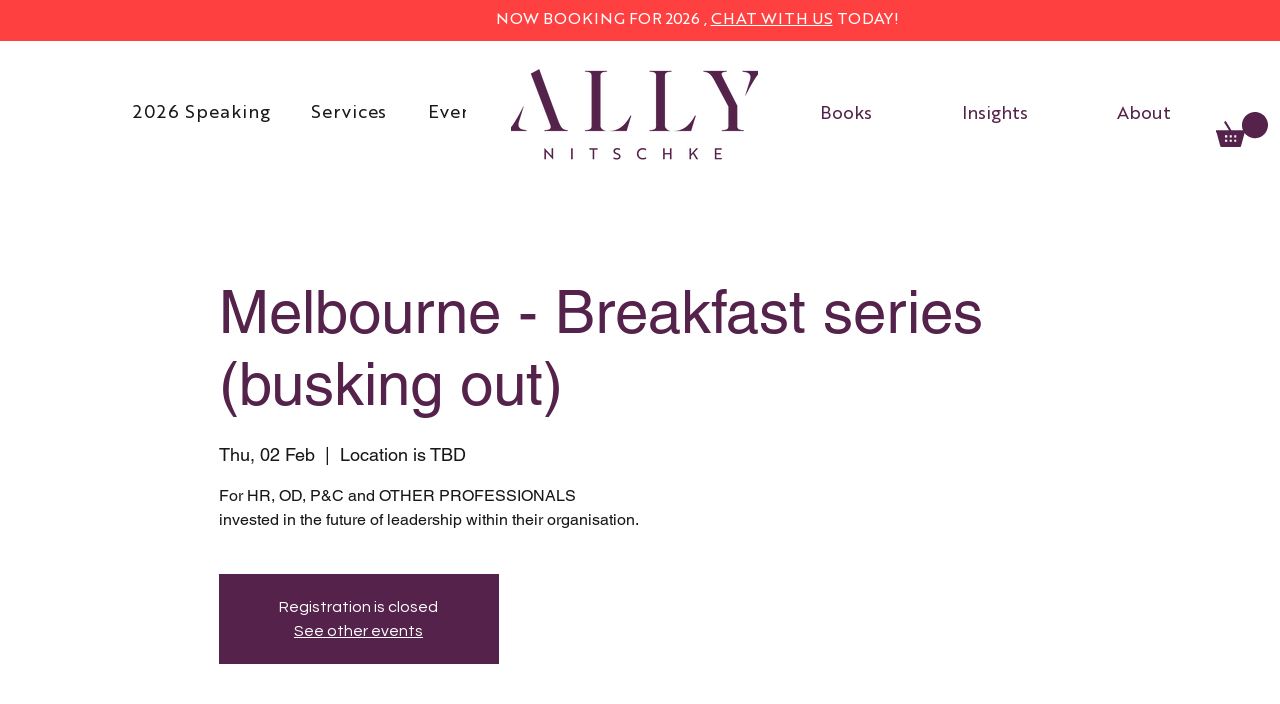

--- FILE ---
content_type: application/javascript
request_url: https://prism.app-us1.com/?a=611630676&u=https%3A%2F%2Fwww.madeformore.com.au%2Fevent-info%2Fmelbourne-breakfast-series-busking-out
body_size: 123
content:
window.visitorGlobalObject=window.visitorGlobalObject||window.prismGlobalObject;window.visitorGlobalObject.setVisitorId('58353757-f65d-4a23-a93d-4b9a13067d42', '611630676');window.visitorGlobalObject.setWhitelistedServices('tracking', '611630676');